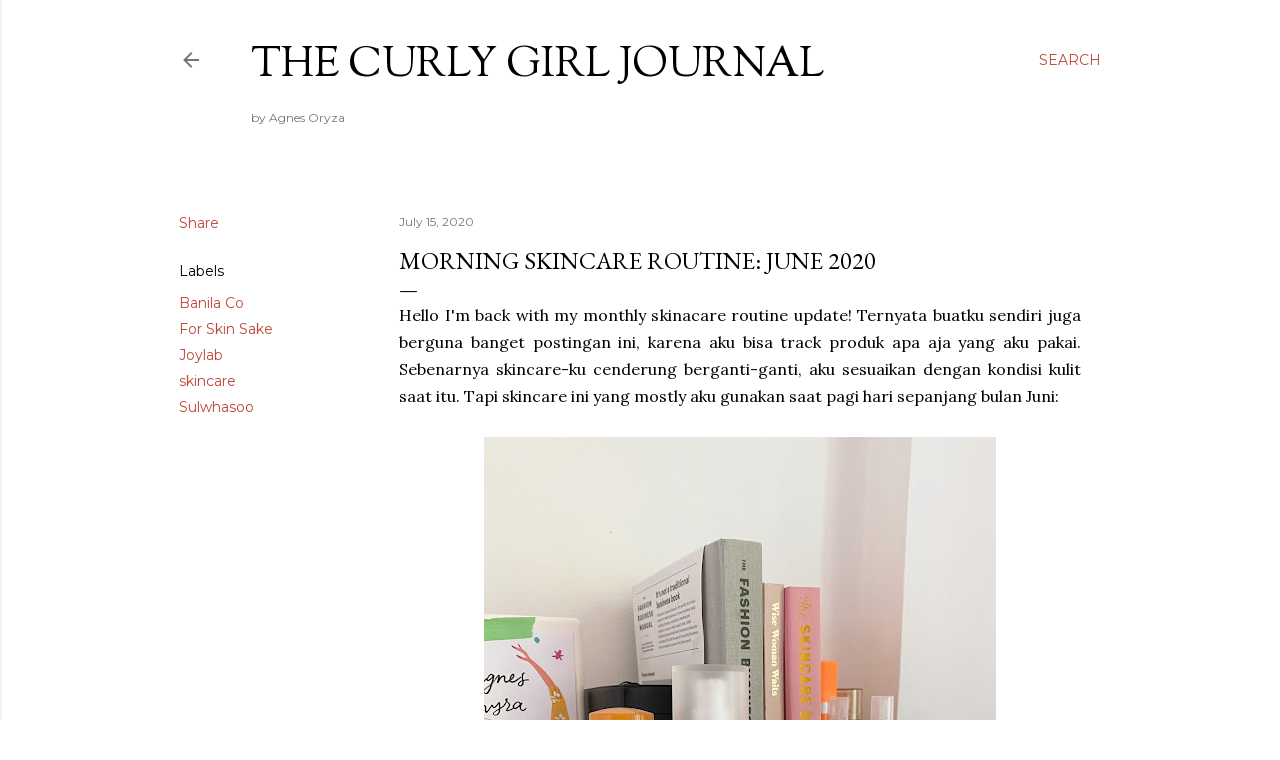

--- FILE ---
content_type: text/html; charset=UTF-8
request_url: http://www.agnesoryza.com/b/stats?style=BLACK_TRANSPARENT&timeRange=ALL_TIME&token=APq4FmD6oM0T198sNbojJH3hd3yP0G9tcYwGL_pEW3Z25LlVeVEmULyq6I-gkm8DhplitwjAC5jgLPjBMeItO6dy5PkZTHE9AQ
body_size: 261
content:
{"total":4745649,"sparklineOptions":{"backgroundColor":{"fillOpacity":0.1,"fill":"#000000"},"series":[{"areaOpacity":0.3,"color":"#202020"}]},"sparklineData":[[0,35],[1,24],[2,24],[3,27],[4,37],[5,31],[6,32],[7,44],[8,37],[9,26],[10,39],[11,34],[12,42],[13,34],[14,29],[15,27],[16,28],[17,40],[18,56],[19,55],[20,68],[21,38],[22,35],[23,28],[24,56],[25,41],[26,100],[27,38],[28,38],[29,23]],"nextTickMs":300000}

--- FILE ---
content_type: text/html; charset=utf-8
request_url: https://accounts.google.com/o/oauth2/postmessageRelay?parent=http%3A%2F%2Fwww.agnesoryza.com&jsh=m%3B%2F_%2Fscs%2Fabc-static%2F_%2Fjs%2Fk%3Dgapi.lb.en.OE6tiwO4KJo.O%2Fd%3D1%2Frs%3DAHpOoo_Itz6IAL6GO-n8kgAepm47TBsg1Q%2Fm%3D__features__
body_size: 160
content:
<!DOCTYPE html><html><head><title></title><meta http-equiv="content-type" content="text/html; charset=utf-8"><meta http-equiv="X-UA-Compatible" content="IE=edge"><meta name="viewport" content="width=device-width, initial-scale=1, minimum-scale=1, maximum-scale=1, user-scalable=0"><script src='https://ssl.gstatic.com/accounts/o/2580342461-postmessagerelay.js' nonce="Ted9nHmFFPi2yKpTHswDYQ"></script></head><body><script type="text/javascript" src="https://apis.google.com/js/rpc:shindig_random.js?onload=init" nonce="Ted9nHmFFPi2yKpTHswDYQ"></script></body></html>

--- FILE ---
content_type: text/html; charset=utf-8
request_url: https://www.google.com/recaptcha/api2/aframe
body_size: 260
content:
<!DOCTYPE HTML><html><head><meta http-equiv="content-type" content="text/html; charset=UTF-8"></head><body><script nonce="i0oxZNqVekSKwjLevNwGZg">/** Anti-fraud and anti-abuse applications only. See google.com/recaptcha */ try{var clients={'sodar':'https://pagead2.googlesyndication.com/pagead/sodar?'};window.addEventListener("message",function(a){try{if(a.source===window.parent){var b=JSON.parse(a.data);var c=clients[b['id']];if(c){var d=document.createElement('img');d.src=c+b['params']+'&rc='+(localStorage.getItem("rc::a")?sessionStorage.getItem("rc::b"):"");window.document.body.appendChild(d);sessionStorage.setItem("rc::e",parseInt(sessionStorage.getItem("rc::e")||0)+1);localStorage.setItem("rc::h",'1768740330928');}}}catch(b){}});window.parent.postMessage("_grecaptcha_ready", "*");}catch(b){}</script></body></html>

--- FILE ---
content_type: text/plain
request_url: https://www.google-analytics.com/j/collect?v=1&_v=j102&a=1447862703&t=pageview&_s=1&dl=http%3A%2F%2Fwww.agnesoryza.com%2F2020%2F07%2Fmorning-skincare-routine-june-2020.html&ul=en-us%40posix&dt=Morning%20Skincare%20Routine%3A%20June%202020&sr=1280x720&vp=1280x720&_u=IEBAAEABAAAAACAAI~&jid=1441145576&gjid=472307519&cid=2113949715.1768740328&tid=UA-38346967-1&_gid=2145887240.1768740328&_r=1&_slc=1&z=993215517
body_size: -450
content:
2,cG-CEW95K9HYE